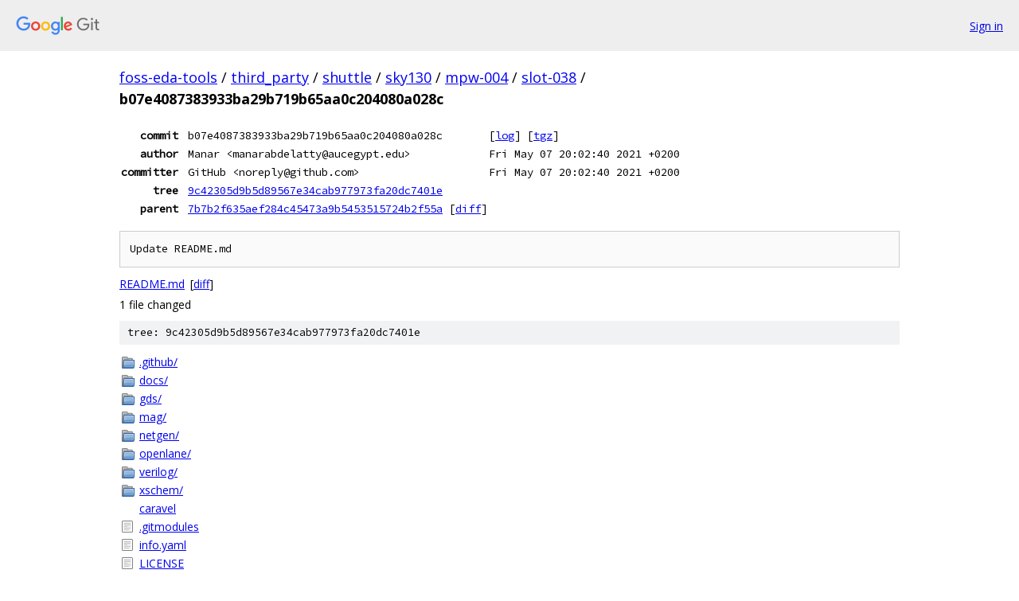

--- FILE ---
content_type: text/html; charset=utf-8
request_url: https://foss-eda-tools.googlesource.com/third_party/shuttle/sky130/mpw-004/slot-038/+/b07e4087383933ba29b719b65aa0c204080a028c
body_size: 1703
content:
<!DOCTYPE html><html lang="en"><head><meta charset="utf-8"><meta name="viewport" content="width=device-width, initial-scale=1"><title>b07e4087383933ba29b719b65aa0c204080a028c - third_party/shuttle/sky130/mpw-004/slot-038 - Git at Google</title><link rel="stylesheet" type="text/css" href="/+static/base.css"><link rel="stylesheet" type="text/css" href="/+static/doc.css"><link rel="stylesheet" type="text/css" href="/+static/prettify/prettify.css"><!-- default customHeadTagPart --></head><body class="Site"><header class="Site-header"><div class="Header"><a class="Header-image" href="/"><img src="//www.gstatic.com/images/branding/lockups/2x/lockup_git_color_108x24dp.png" width="108" height="24" alt="Google Git"></a><div class="Header-menu"> <a class="Header-menuItem" href="https://accounts.google.com/AccountChooser?faa=1&amp;continue=https://foss-eda-tools.googlesource.com/login/third_party/shuttle/sky130/mpw-004/slot-038/%2B/b07e4087383933ba29b719b65aa0c204080a028c">Sign in</a> </div></div></header><div class="Site-content"><div class="Container "><div class="Breadcrumbs"><a class="Breadcrumbs-crumb" href="/?format=HTML">foss-eda-tools</a> / <a class="Breadcrumbs-crumb" href="/third_party/">third_party</a> / <a class="Breadcrumbs-crumb" href="/third_party/shuttle/">shuttle</a> / <a class="Breadcrumbs-crumb" href="/third_party/shuttle/sky130/">sky130</a> / <a class="Breadcrumbs-crumb" href="/third_party/shuttle/sky130/mpw-004/">mpw-004</a> / <a class="Breadcrumbs-crumb" href="/third_party/shuttle/sky130/mpw-004/slot-038/">slot-038</a> / <span class="Breadcrumbs-crumb">b07e4087383933ba29b719b65aa0c204080a028c</span></div><div class="u-monospace Metadata"><table><tr><th class="Metadata-title">commit</th><td>b07e4087383933ba29b719b65aa0c204080a028c</td><td><span>[<a href="/third_party/shuttle/sky130/mpw-004/slot-038/+log/b07e4087383933ba29b719b65aa0c204080a028c">log</a>]</span> <span>[<a href="/third_party/shuttle/sky130/mpw-004/slot-038/+archive/b07e4087383933ba29b719b65aa0c204080a028c.tar.gz">tgz</a>]</span></td></tr><tr><th class="Metadata-title">author</th><td>Manar &lt;manarabdelatty@aucegypt.edu&gt;</td><td>Fri May 07 20:02:40 2021 +0200</td></tr><tr><th class="Metadata-title">committer</th><td>GitHub &lt;noreply@github.com&gt;</td><td>Fri May 07 20:02:40 2021 +0200</td></tr><tr><th class="Metadata-title">tree</th><td><a href="/third_party/shuttle/sky130/mpw-004/slot-038/+/b07e4087383933ba29b719b65aa0c204080a028c/">9c42305d9b5d89567e34cab977973fa20dc7401e</a></td></tr><tr><th class="Metadata-title">parent</th><td><a href="/third_party/shuttle/sky130/mpw-004/slot-038/+/b07e4087383933ba29b719b65aa0c204080a028c%5E">7b7b2f635aef284c45473a9b5453515724b2f55a</a> <span>[<a href="/third_party/shuttle/sky130/mpw-004/slot-038/+/b07e4087383933ba29b719b65aa0c204080a028c%5E%21/">diff</a>]</span></td></tr></table></div><pre class="u-pre u-monospace MetadataMessage">Update README.md</pre><ul class="DiffTree"><li><a href="/third_party/shuttle/sky130/mpw-004/slot-038/+/b07e4087383933ba29b719b65aa0c204080a028c/README.md">README.md</a><span class="DiffTree-action DiffTree-action--modify">[<a href="/third_party/shuttle/sky130/mpw-004/slot-038/+/b07e4087383933ba29b719b65aa0c204080a028c%5E%21/#F0">diff</a>]</span></li></ul><div class="DiffSummary">1 file changed</div><div class="TreeDetail"><div class="u-sha1 u-monospace TreeDetail-sha1">tree: 9c42305d9b5d89567e34cab977973fa20dc7401e</div><ol class="FileList"><li class="FileList-item FileList-item--gitTree" title="Tree - .github/"><a class="FileList-itemLink" href="/third_party/shuttle/sky130/mpw-004/slot-038/+/b07e4087383933ba29b719b65aa0c204080a028c/.github/">.github/</a></li><li class="FileList-item FileList-item--gitTree" title="Tree - docs/"><a class="FileList-itemLink" href="/third_party/shuttle/sky130/mpw-004/slot-038/+/b07e4087383933ba29b719b65aa0c204080a028c/docs/">docs/</a></li><li class="FileList-item FileList-item--gitTree" title="Tree - gds/"><a class="FileList-itemLink" href="/third_party/shuttle/sky130/mpw-004/slot-038/+/b07e4087383933ba29b719b65aa0c204080a028c/gds/">gds/</a></li><li class="FileList-item FileList-item--gitTree" title="Tree - mag/"><a class="FileList-itemLink" href="/third_party/shuttle/sky130/mpw-004/slot-038/+/b07e4087383933ba29b719b65aa0c204080a028c/mag/">mag/</a></li><li class="FileList-item FileList-item--gitTree" title="Tree - netgen/"><a class="FileList-itemLink" href="/third_party/shuttle/sky130/mpw-004/slot-038/+/b07e4087383933ba29b719b65aa0c204080a028c/netgen/">netgen/</a></li><li class="FileList-item FileList-item--gitTree" title="Tree - openlane/"><a class="FileList-itemLink" href="/third_party/shuttle/sky130/mpw-004/slot-038/+/b07e4087383933ba29b719b65aa0c204080a028c/openlane/">openlane/</a></li><li class="FileList-item FileList-item--gitTree" title="Tree - verilog/"><a class="FileList-itemLink" href="/third_party/shuttle/sky130/mpw-004/slot-038/+/b07e4087383933ba29b719b65aa0c204080a028c/verilog/">verilog/</a></li><li class="FileList-item FileList-item--gitTree" title="Tree - xschem/"><a class="FileList-itemLink" href="/third_party/shuttle/sky130/mpw-004/slot-038/+/b07e4087383933ba29b719b65aa0c204080a028c/xschem/">xschem/</a></li><li class="FileList-item gitlink" title="Git submodule link - caravel"><a class="FileList-itemLink" href="/third_party/shuttle/sky130/mpw-004/slot-038/+/b07e4087383933ba29b719b65aa0c204080a028c/caravel">caravel</a></li><li class="FileList-item FileList-item--regularFile" title="Regular file - .gitmodules"><a class="FileList-itemLink" href="/third_party/shuttle/sky130/mpw-004/slot-038/+/b07e4087383933ba29b719b65aa0c204080a028c/.gitmodules">.gitmodules</a></li><li class="FileList-item FileList-item--regularFile" title="Regular file - info.yaml"><a class="FileList-itemLink" href="/third_party/shuttle/sky130/mpw-004/slot-038/+/b07e4087383933ba29b719b65aa0c204080a028c/info.yaml">info.yaml</a></li><li class="FileList-item FileList-item--regularFile" title="Regular file - LICENSE"><a class="FileList-itemLink" href="/third_party/shuttle/sky130/mpw-004/slot-038/+/b07e4087383933ba29b719b65aa0c204080a028c/LICENSE">LICENSE</a></li><li class="FileList-item FileList-item--regularFile" title="Regular file - Makefile"><a class="FileList-itemLink" href="/third_party/shuttle/sky130/mpw-004/slot-038/+/b07e4087383933ba29b719b65aa0c204080a028c/Makefile">Makefile</a></li><li class="FileList-item FileList-item--regularFile" title="Regular file - README.md"><a class="FileList-itemLink" href="/third_party/shuttle/sky130/mpw-004/slot-038/+/b07e4087383933ba29b719b65aa0c204080a028c/README.md">README.md</a></li></ol><div class="InlineReadme"><div class="InlineReadme-path">README.md</div><div class="doc"><h1><a class="h" name="Caravel-Analog-User" href="#Caravel-Analog-User"><span></span></a><a class="h" name="caravel-analog-user" href="#caravel-analog-user"><span></span></a>Caravel Analog User</h1><p><a href="https://opensource.org/licenses/Apache-2.0"><img src="https://img.shields.io/badge/License-Apache%202.0-blue.svg" alt="License" /></a> <a href="https://github.com/efabless/caravel_user_project_analog/actions/workflows/user_project_ci.yml"><img src="https://github.com/efabless/caravel_user_project_analog/actions/workflows/user_project_ci.yml/badge.svg" alt="UPRJ_CI" /></a> <a href="https://github.com/efabless/caravel_user_project_analog/actions/workflows/caravan_build.yml"><img src="https://github.com/efabless/caravel_user_project_analog/actions/workflows/caravan_build.yml/badge.svg" alt="Caravan Build" /></a></p><hr /><table><thead><tr><th>:exclamation: Important Note</th></tr></thead></table><h2><a class="h" name="Please-fill-in-your-project-documentation-in-this-README_md-file" href="#Please-fill-in-your-project-documentation-in-this-README_md-file"><span></span></a><a class="h" name="please-fill-in-your-project-documentation-in-this-readme_md-file" href="#please-fill-in-your-project-documentation-in-this-readme_md-file"><span></span></a>Please fill in your project documentation in this README.md file</h2><hr /><p>Refer to <a href="b07e4087383933ba29b719b65aa0c204080a028c/docs/source/index.rst">README</a> for this sample project documentation.</p></div></div></div></div> <!-- Container --></div> <!-- Site-content --><footer class="Site-footer"><div class="Footer"><span class="Footer-poweredBy">Powered by <a href="https://gerrit.googlesource.com/gitiles/">Gitiles</a>| <a href="https://policies.google.com/privacy">Privacy</a>| <a href="https://policies.google.com/terms">Terms</a></span><span class="Footer-formats"><a class="u-monospace Footer-formatsItem" href="?format=TEXT">txt</a> <a class="u-monospace Footer-formatsItem" href="?format=JSON">json</a></span></div></footer></body></html>